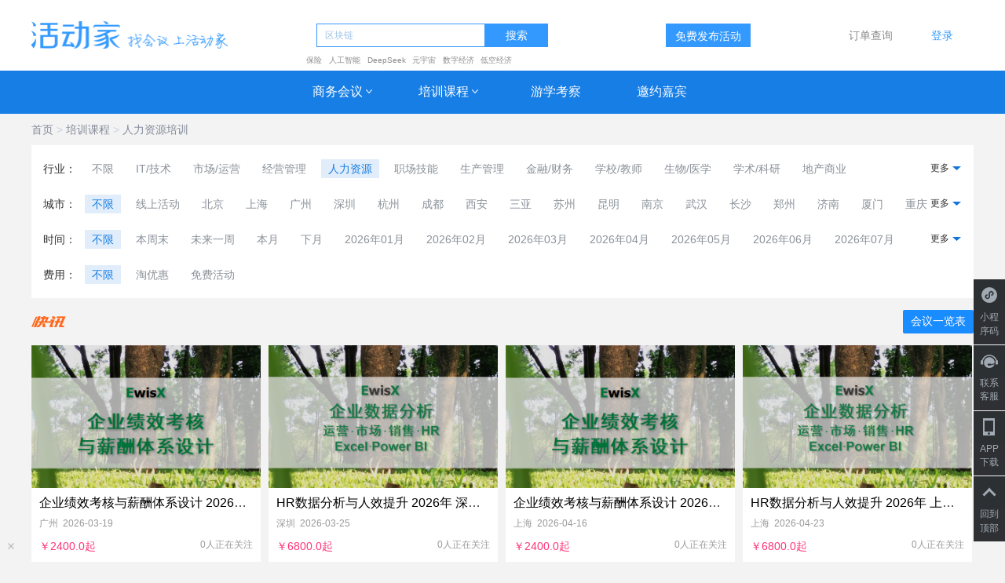

--- FILE ---
content_type: text/html; charset=utf-8
request_url: https://www.huodongjia.com/e_hr/
body_size: 18148
content:
<!DOCTYPE html>
<html>
<head>
    <meta charset="UTF-8">
    
    <title>人力资源近期排行榜_最近有什么人力资源培训课程_活动家</title>
    <meta name="keywords" content="近期人力资源培训,近期人力资源课程,近期人力资源教育,近期人力资源规划"/>
    <meta name="description"
          content="近期有什么人力资源培训课程？活动家介绍人力资源近期热门培训课程，包含最新人力资源相关行业课程、考试证书、职业教育课程、在线报名方式。要找近期优质人力资源培训课程，请到活动家！"/>
    
    <meta http-equiv="X-UA-Compatible" content="IE=edge,Chrome=1"/>
    <meta property="wb:webmaster" content="f8b759b681dff9f2"/>
    <meta name="msvalidate.01" content="53CCC647FAE063A9E8727E74CEA325CB"/>
    <meta name="google-site-verification" content="kMWxRBMMk5O18S397N1QFgF4WTS-xutUYIWKR0ZxWos"/>
    <meta name="baidu-site-verification" content="Vg8jQKGwMf"/>
    <base href="https://www.huodongjia.com/"/>
    <meta name="copyright" content="本页版权归活动家（huodongjia.com）所有。All Rights Reserved">
    <link rel="shortcut icon" type="image/x-icon" href="https://pic.huodongjia.com/static/images/favicon.ico"
          media="screen"/>
    <link class="css" rel="stylesheet" href="https://pic.huodongjia.com/static/css/hdj.min.css">
    <meta name="google-site-verification" content="E0J20fHvAmxRtg-ClXZ7Rlf40Mrrd8cwiv0NWzfoAZg"/>
    <link rel="canonical" href="https://www.huodongjia.com/e_hr/">
    
    <link rel="miphtml" href="https://mip.huodongjia.com/e_hr/"/>
    
    
    <link rel="alternate" media="only screen and(max-width: 640px)"
          href="https://m.huodongjia.com/e_hr/">
    
    

<link rel="stylesheet" href="https://pic.huodongjia.com/static/css/list_2017.css"/>
<meta name="mobile-agent" http-equiv="mobile-agent" content="format=html5;url=https://m.huodongjia.com/e_hr/" />
<style>
    .into{position: relative}
    .mb{
        position: absolute;
        width: 100%;
        height: 182px;
        background: rgba(0, 0, 0, 0.12);
        z-index:99;
    }
    .mb span{
        position: absolute;
        display: block;
        line-height: 20px;
        height: 20px;
        font-size: 10px;
        color: #fff;
        background: #FF302E;
        width: 65px;
        text-align: center;
        left:5px;
        border-radius: 10px;
        bottom:5px;
    }
     .mb img{
        position: absolute;
        right: 0;
        top: 0;
    }
    .vip_bg{
        display: block;
        width: 97px;
        height: 344px;
        background: url("https://pic.huodongjia.com/static/images/hdj_bg/vip_bg.png") no-repeat;
        background-size: 100% 100%;
        position: fixed;
        bottom: 30px;
        right: 0px;
        z-index:999;
    }
    .vip_box{
        width: 48px;
        margin: 0px auto;
        height: 200px;
        position: relative;
        overflow: hidden;
        top:90px;
    }
    .vip_review_box{
        width: 192px;
        position: relative;
        left: -48px;
        transition: all .5s ease-out;
    }
    .vip_review_box div{
        position: relative;
        float: left;
        width: 48px;
        text-align: center;
    }
    .email{
        cursor: pointer;
    }
    .bg{
        position: fixed;
        width: 100%;
        height: 100%;
        top: 0;
        left: 0;
        background: rgba(0, 0, 0, 0.5);
        z-index: 999;
        display: none;
    }
    .bg .email-div{
        width: 610px;
        margin:150px auto;
        position: relative;
        border-radius:5px;
        background: #ffffff;
        overflow: hidden;
    }
    .title-p{
        width: 100%;
        height: 60px;
        color: #ffffff;
        background: #242c33;
        text-align:center;
        line-height: 60px;
        font-size: 20px;
        margin: 0;
    }
    .title-p .back{
        float: left;
        margin-left: 20px;
        color: #A1A9B3;
        font-size: 12px;
        display: none;
        cursor: pointer;
    }
    .title-p img{
        position: relative;
        top: -1px;
    }
    .email-content{
        text-align: center;
        padding: 30px 10px;
        float: left;
        width: 610px;
    }
    .email-content p{
        color: #BF9673;
        font-size: 14px;
        margin: 0 0 30px;
    }
    .email-content  ul{
        padding: 0;
    }
    .email-content li{
        width:80px;
        height:32px;
        background:rgba(245,245,245,1);
        border-radius: 2px ;
        line-height: 32px;
        color: #666;
        font-size: 14px;
        text-align: center;
        margin:0 5px 10px;
        cursor: pointer;
        transition: all .2s linear;
        display: inline-block;
    }
    .email-content li.act{
        background: #242C33;
        color: #FFF;
    }
    .email-content button{
        width:120px;
        height:36px;
        background: -webkit-linear-gradient(bottom, #1274D9, #33A7FF);
        border-radius: 18px ;
        color: #fff;
        font-size: 14px;
        display: block;
        margin:28px auto 0;
        border: none;
        outline: none;
    }
    .email-content button:disabled{
        background:rgba(170,206,242,1);
    }
    .email-box{
        width: 2440px;
        position: relative;
        left: 0;
        transition: all .3s ease-out;
    }
    .step_2{
        height: 300px;
        overflow: hidden;
    }
    .act_step{
        height: auto;
    }
    #email{
        width:300px;
        height:36px;
        border: none;
        background: #F5F5F5;
        text-align: center;
        color: #333;
        font-size: 14px;
        display: block;
        margin: 30px auto;
        border-radius: 20px;
    }
    .step_3{
        padding-top: 60px;
    }
    .title-p .close{
        float: right;
        opacity: 1;
        top: 23px;
        opacity: .5;
    }
    .title-p .close:hover{
        opacity: 1;
    }
    .eventList{
        width: 292px;
        float: none;
        padding: 0 !important;
        margin-top: 15px;
        float: left;
        margin-right: 10px;
        position: relative;
        overflow: hidden;
    }
    .past{
        width: 100%;
    }
    .content_right{
        width: 100%;
    }
    .condition li a{
        margin-right: 8px;
    }
    .pagination{
        width: 100%;
    }
    .title_p{
        color: #333;
        font-size: 18px;
        margin: 0;
        border-left: 6px solid #1373DA;
        padding:0 10px;
        height: 20px;
    }
    .email_btn{
        margin: 0;
        text-align: right;
    }
    .email_btn button{
        background: #198CFF;
        color: #FFF;
        font-size: 14px;
        border: none;
        outline: none;
        height: 30px;
        padding: 0 10px;
        border-radius: 2px;
    }
     .new_buy{
        width: 80%;
        height: 30px;
        overflow: hidden;
        /* display: none; */
        position: absolute;
        left: 0;
        top: 0;
        font-size: 14px;
        color: #999999;
    }
    .new_buy img{
        position: absolute;
        left: 0;
        top: 8px;
    }
    .new_buy a{
         color: #5C7A99;
    }
    .new_buy ul{
        padding: 0;
        margin: 0;
        position: relative;
        top: 0;
        left: 50px;
        transition: all .3s linear;
    }
    .new_buy li{
        list-style: none;
        line-height: 30px;
    }
    .condition div{
        position: relative;
        padding-left: 50px;
        font-size: 14px;
        margin-bottom: 15px;
        height: 30px;
        overflow: hidden;
        padding-right: 30px;
        /* transition: all .2s linear; */
    }
    .condition span{
        position: absolute;
        left: 0;
        top: 5px;
        color: #333;
    }
    .condition a{
        display: inline-block;
        color: #8A9199;
        padding: 2px 9px;
        margin: 3px;
    }
    .condition a:hover{
        color: #177EE5;
    }
    .condition .select{
        background: #E1EDFA;
        color: #177EE5;
    }
    .condition .m_caret{
        left: auto;
        right: 0;
        top: 6px;
        cursor: pointer;
    }
    .pc{
        float: none;
        color: #FF3377;
    }
    .into h3{
        margin-bottom: 0;
    }
    .address a,.address{
        color: #999;
    }
    .meeting_tags {
        height: 40px;
        overflow: hidden;
        color: #999;
        position: absolute;
        background: #E6F0FA;
        width: 100%;
        z-index: 99999;
        left: 0;
        bottom: -40px;
        opacity: 0;
        transition: all .1s linear;
    }
    .meeting_tags>a{
        margin: 10px 0;
        background:rgba(140,160,181,1);
        border-radius:10px;
        color: #fff!important;
        margin-right: 5px;
        font-size: 12px;
        display: inline-block;
        padding: 0 8px;
        line-height: 20px;
    }
    .eventList:hover{
        z-index: 999;
        overflow: visible;
    }
    .eventList:hover .meeting_tags{
        opacity: 1;
    }

    .overview_btn{
        margin: 0;
        text-align: right;
    }
    .overview_btn button{
        background: #198CFF;
        color: #FFF;
        font-size: 14px;
        border: none;
        outline: none;
        height: 30px;
        padding: 0 10px;
        border-radius: 2px;
    }

</style>

</head>
<script>
    if (window.location.host != "www.huodongjia.com" && window.location.host != "login.huodongjia.com") {
        window.location.href = "https://www.huodongjia.com/"
    }
</script>
<style>
    body {
        font-family: "微软雅黑", "PingFang SC", "Helvetica Neue", "Hiragino Sans GB", "Microsoft YaHei", Helvetica, Arial, Verdana, sans-serif !important;
    }

    .login ol {
        width: 120px;
        left: -30px;
        border-radius: 4px;
    }

    .nav {
        /*    background: #177EE6;*/
        background: #fff;
        height: 90px;
    }

    .nav td:hover {
        color: #1262B3;
    }

    .nav td .business:hover a {
        position: static !important;
    }

    .business a::after {
        content: url(https://pic.huodongjia.com/static/images/s-arrow-bottom.png);
        position: relative;
        top: 2px;
    }

    .m-search {
        right: 15px;
        top: 7px;
        font-size: 0;
    }

    .footer {
        position: relative;
    }

    .f_bg {
        position: absolute;
        width: 100%;
        height: 100%;
        /* background: url("https://pic.huodongjia.com/static/images/hdj_bg/footer_img_bg.jpg") no-repeat; */
        background: #1b1f26;
        background-size: 100% 100%;
        z-index: 1;
    }

    .footer .container {
        background: no-repeat;
        position: relative;
        z-index: 99;
    }

    .vip_bg {
        bottom: 35px
    }

    .x_login, .ordersearch a {
        padding: 6px 14px;
        transition: all .3s linear;
    }

    .x_login:hover, .ordersearch a:hover {
        background: #E5F2FF;
        color: #2E3033 !important;
        border-radius: 3px;
    }

    .login ol {
        top: 60px;
        overflow: inherit !important;
    }

    .login ol::before {
        content: '';
        position: absolute;
        width: 0;
        height: 0;
        border-left: 7px solid transparent;
        border-bottom: 7px solid #fff;
        display: inline-block;
        border-right: 7px solid transparent;
        top: -5px;
        left: 44%;
    }

    .m-search:before {
        content: url('https://pic.huodongjia.com/static/images/hdj_bg/icon_search_normal.png');

    }

    .focus::before {
        content: url('https://pic.huodongjia.com/static/images/hdj_bg/icon_search_hover.png');
    }

    #nav_search::-webkit-input-placeholder { /* WebKit browsers */
        color: #A1C3E6;
    }

    #nav_search:-moz-placeholder { /* Mozilla Firefox 4 to 18 */
        color: #A1C3E6;
    }

    #nav_search::-moz-placeholder { /* Mozilla Firefox 19+ */
        color: #A1C3E6;
    }

    #nav_search:-ms-input-placeholder { /* Internet Explorer 10+ */
        color: #A1C3E6;
    }

    .nav form {
        margin: 0;
        position: relative;
    }

    .nav form input {
        color: #3D5066;
        transition: all .3s linear;
        width: 200px;
    }

    .nav form input:focus {
        background: #E5F2FF;
    }

    .nav table {
        width: 1200px;
        margin: auto;

    }

    .nav td {
        text-align: center;
        height: 55px;
        width: 120px;
    }

    .nav .login {
        width: 60px;
    }

    .nav td a {
        color: #fff;
        font-size: 16px;
        position: relative;
        top: 0;
        transition: all .2s linear;
    }

    .nav .search {
        width: 295px;
        text-align: right;
    }

    .nav .trans:hover {
        /* top: -5px; */
        background: #1262B3;
    }

    .vip_adv {
        display: none;
        position: fixed;
        /* width: 100%; */
        /* width: 1250px; */
        left: 5px;
        /* right: 0; */
        bottom: 5px;
        /* margin: auto; */
        z-index: 9999;
        /* display: none; */
        /* background: url(https://pic.huodongjia.com/static/images/adv_bg.png) no-repeat; */
        /* height: 80px; */
        /* background-size:auto 100%; */
        /* background-position: center; */
        /* display: none; */
        /* box-shadow: 0 0 10px 1px rgba(0, 0, 0, 0.226); */
    }

    .close_adv {
        position: absolute;
        width: 10px;
        /* height: 50px; */
        /* margin: auto; */
        /* text-align: right; */
        top: -9px;
        right: -9px;
        cursor: pointer;
    }

    .guajian {
        position: fixed;
        bottom: 10px;
        right: 10px;
        z-index: 999;
    }

    .right_bar {
        position: fixed;
        right: 0;
        bottom: 20px;
        z-index: 999;
    }

    .right_bar li {
        list-style: none;
        background: #2E3033;
        width: 40px;
        text-align: center;
        color: #A1AAB3;
        font-size: 12px;
        padding-bottom: 8px;
        margin-bottom: 1px;
        transition: all .2s linear;
        cursor: pointer;
        position: relative;
    }

    .right_bar li a {
        color: #A1AAB3;
    }

    .right_bar .hover {
        display: none;
    }

    .right_bar li:hover {
        background: #177EE5;
        color: #fff;
    }

    .right_bar li:hover a {
        color: #fff;
    }

    .right_bar li:hover .hover {
        display: inline;
    }

    .right_bar li:hover .normal {
        display: none;
    }

    .inner {
        width: 204px;
        height: 200px;
        position: absolute;
        background: url(https://pic.huodongjia.com/static/images/bar/bg.png);
        right: 100%;
        top: -60px;
        padding: 30px;
        text-align: center;
        display: none;
    }

    .inner_0 {
        display: block;
    }

    .right_bar li:hover .inner {
        display: block;
    }

    .inner p {
        color: #333;
        font-size: 14px;
        margin-top: 5px;
    }

    .btn_close {
        position: absolute;
        right: 0;
        top: 0;
    }

    .qrcode {
        width: 100px;
        height: 100px;
        margin: auto;
        position: relative;
    }

    .qrcode::before {
        content: url(https://pic.huodongjia.com/static/images/bar/ewm_icon_wechat.png);
        position: absolute;
        top: 0;
        bottom: 0;
        right: 0;
        left: 0;
        margin: auto;
        width: 22px;
        height: 22px;
    }

    .time {
        height: auto !important;
    }

    #about-us {
        width: 160px;
    }

    #more-service {
        width: 300px;
        margin: 0 25px 0 5px;
    }

    #contact-us {
        width: 300px;
    }

    #more-left {
        float: left;
    }

    #more-right {
        float: right;
        padding-right: 27%;
    }

    td form input, button, span {
        vertical-align: middle
    }

    .nav p a:hover {
        color: #3399fe !important;
    }

    .nav .login a:hover {
        color: #3399fe !important;
    }

    .search_order a:hover {
        color: #3399fe !important;
    }

    .nav .trans a:hover {
        text-decoration: none;
        color: #fff !important;
    }

    .nav .trans .business_menue a:hover {
        text-decoration: none;
        color: #3399fe !important;
    }

    #sr_keywords a {
        font-size: 10px;
        color: #898a8a;
        padding-right: 3%;
        top: 5px;
    }

</style>
<body>


<div class="vip_adv" style="position: fixed;z-index: 999;bottom: 20px;display: none;
             left: 10px;">
    <a style="display:none" class="discount-coupon-entry" href="javascript:;">
        <img width="170" width="100%"
             src="http://pic.huodongjia.com/hdj_2019/static/images/2020discount/coupon.png" alt="">
    </a>
    <img class="close_adv" src="https://pic.huodongjia.com/static/images/caigou/icon_close.png" alt="">
</div>
<div id="random-coupon" style="
    display: none;
    position: fixed;
    z-index: 999;
    width: 500px;
    height: 447px;
    background: url(https://pic.huodongjia.com/hdj_2019/static/images/2020discount/qaingdaole.png);
    top: 10%;
    left: 0;
    right: 0;
    margin: 0 auto;
    background-repeat: no-repeat;
    background-size: contain;
 ">
    <img class="coupon-close" style="width: 21px;position: absolute;right: 33px;top: -10px;"
         src="https://pic.huodongjia.com/hdj_2019/static/images/2020discount/close.png" alt="">
    <div style="
        font-size: 27px;
        font-weight: bold;
        color: #bf2e25;
        position: absolute;
        width: 100%;
        top: 210px;
        text-align: center;
    ">
        <span id="maximum_discounts" style="
            font-size:40px;
            vertical-align: baseline;
            ">88</span> 优惠券
    </div>
    <div style="
        position: absolute;
        color: #fff;
        top: 316px;
        width: 100%;
        text-align: center;
    ">
        2020年3月1日到期。满
        <span id="minimum_limit" style="
            vertical-align: baseline;
        ">200</span>
        元可用
    </div>
    <a style="display: block;width: 100%;text-align: center;font-size: 20px;position: absolute;bottom: 26px;color: #fff;"
       href="https://www.huodongjia.com/usercenter/index/?ind=my_discount_coupon_page">立即使用</a>
</div>
<div id="failed-random-coupon" style="
    display: none;
    position: fixed;
    z-index: 999;
    width: 500px;
    height: 305px;
    background: url(http://pic.huodongjia.com/hdj_2019/static/images/2020discount/failed-get-coupon.png);
    top: 30%;
    left: 0;
    right: 0;
    margin: 0 auto;
    background-repeat: no-repeat;
    background-size: contain;
 ">
    <a style="display: block;width: 100%;text-align: center;font-size: 20px;position: absolute;bottom: 38px;color: #fff;"
       href="https://www.huodongjia.com/usercenter/index/?ind=my_discount_coupon_page">立即使用</a>
    <img class="coupon-close" style="z-index:9999;width: 21px;position: absolute;right: 33px;top: 15px;"
         src="https://pic.huodongjia.com/hdj_2019/static/images/2020discount/close.png" alt="">
</div>
<script>
    window.onload = function () {
        $.get("https://www.huodongjia.com/checkout_random_discount/", {}, function (data) {
            console.log(data);
            $(".vip_adv").show();
        })
        $(".coupon-close").click(function () {
            console.log(111111)
            $("#failed-random-coupon").hide();
            $("#random-coupon").hide();
        })
        $(".discount-coupon-entry").click(function () {

            if ("") {
                $(".vip_adv").hide();
                $.ajax({
                    url: "https://www.huodongjia.com/get_random_discount/",
                    success: function (ret) {
                        console.log(ret);
                        $("#minimum_limit").html(ret.data.minimum_limit)
                        $("#maximum_discounts").html(ret.data.maximum_discounts)
                        if (ret.errno == 0) {
                            $("#random-coupon").show();
                        } else {
                            $("#failed-random-coupon").show();
                        }
                    }
                });
            } else {
                window.location.href = '/usercenter/login/';
            }
        })
    }
</script>


<div class="nav" style="z-index:500">
    <table>
        <tr>

            <td style="text-align:left;width:250px;">
                
                <span><a href="/"><img width="250"
                                       src="https://pic.huodongjia.com/static/images/newhdj_logo_v2.png"
                                       alt="找会议，上活动家"/></a></span>
            </td>
            <td class="search" style="width:150px; padding-top:30px">
                <form style="margin-right:15%" action="https://www.huodongjia.com/search/">
                    <input id='nav_search'
                           style="position:relative;width:215px;background: #fff;-webkit-border-radius:0;-moz-border-radius:0; border-radius:0; border:solid 1px #3399fe"
                           name="keyword" type="text" placeholder=""/>
                    <button type="submit" class="btn btn-primary"
                            style="height:30px;position:absolute;width:80px;background-color: #3399fe;border:none;-webkit-border-radius:0;-moz-border-radius:0; border-radius:0;">
                        搜索
                    </button>
                </form>
                <p id="sr_keywords">
                </p>
            </td>
            <td style="width:120px;padding-left:12%;">
                <span style="font-color:#fff;height:30px;background-color: #3399fe; border:none;-webkit-border-radius:0;-moz-border-radius:0; border-radius:0;"
                      class="btn btn-primary"><a style="font-size:14px;"
                                                 href="https://www.huodongjia.com/postevent/" target="_blank">免费发布活动</a></span>
            </td>
            <td class="search_order" style="padding-left:5%;">
                <a href="https://www.huodongjia.com/searchorder/" rel="nofollow" target="_blank"
                   style="font-size: 14px;color:#898a8a">订单查询</a>
            </td>

            <td class="login">
                
                <!--<a href="https://www.huodongjia.com/usercenter/login/" rel="nofollow"><span class="x_login" style="font-size: 14px">登录</span></a>-->
                <a href="https://www.huodongjia.com/usercenter/login/" rel="nofollow"
                   style="font-size: 14px; color:#3399fe">登录</a>
                
            </td>


        </tr>
    </table>
</div>
<div class="nav" style="background:#177EE6;height:55px;z-index:300;">
    <table style="width:540px">
        <tr>
            <td class="business trans" cat_ename="business">
                <a target="_blank" href="/business/">商务会议</a>
                <div class="business_menue"></div>
            </td>
            <!--<td class="trans"><a href="https://doc.huodongjia.com/" target="_blank">会议PPT</a></td> -->
            <td class="trans business" cat_ename="train">
                <a href="/train/" target="_blank">培训课程</a>
                <div class="business_menue"></div>
            </td>
            <td class="trans"><a href="/studytour/" target="_blank">游学考察</a></td>
            <td class="trans"><a href="/guest/"  target="_blank">邀约嘉宾</a></td>
            <!-- <td class="trans"><a href="/forcompany.html" target="_blank" ><img src="https://pic.huodongjia.com/static/images/plus_1.png" alt=""></a> -->
            </td>
        </tr>
    </table>
</div>




<div class="content">
    <div class="container">



        <div class="bread_nav">
            
                
                    <a href="/"  style="color: #858B9A">首页</a> >
                
            
                
                    <a href="/train"  style="color: #858B9A">培训课程</a> >
                
            
                
                    <h1><a href="/e_hr/"  style="color: #858B9A">
                        
                              
                        人力资源培训</a></h1>
                
            
        </div>
        <div class=" content_right">
            <!--筛选条件-->
            <input type="hidden" id="industry" value="e_hr">
            <input type="hidden" id="city" value="">
            <input type="hidden" id="e_time" value="">
            <!--筛选条件-->

            <div class="all_events" style="float: left;margin-top: 210px;position:relative;">

                <!--<p class="email_btn"><button>免费订阅，即时获取最新会议讯息</button></p>-->
                <p class="overview_btn"><button>会议一览表</button></p>
                
                
                
                <div class="eventList" data-href="/event-625321855.html">
                    <div class="into">
                        <a href='/event-625321855.html' target="_blank" >
                            <div class="mb">
                                
                                    
                                
                            </div>
                            <img width='292' height="182" src='https://pic.huodongjia.com/postevent/2026-01-20/1768906290.79.png!hdj123' alt='企业绩效考核与薪酬体系设计 2026年 广州3月19-21日'/>
                            
                        </a>
                        <h3><a href="/event-625321855.html" target="_blank">企业绩效考核与薪酬体系设计 2026年 广州3月19-21日</a></h3>
                        <p class='address'><a href='/guangzhou/' target="_blank">广州</a>&nbsp;&nbsp;2026-03-19</p>
                        <p class='address'>
                            <span style="float: right">0人正在关注</span>
                            
                              <!--标准-->
                            
                            <span class="pc">￥2400.0起</span>
                            
                            

                            
                            
                            
                            
                            
                        </p>
                        <p class='meeting_tags'><a target="_blank" href='/tag/24720/'>绩效考核</a></p>
                    </div>
                </div>

                
                
                
                <div class="eventList" data-href="/event-225161794.html">
                    <div class="into">
                        <a href='/event-225161794.html' target="_blank" >
                            <div class="mb">
                                
                                    
                                
                            </div>
                            <img width='292' height="182" src='https://pic.huodongjia.com/postevent/2026-01-18/1768744019.92.png!hdj123' alt='HR数据分析与人效提升 2026年 深圳3月25-26日'/>
                            
                        </a>
                        <h3><a href="/event-225161794.html" target="_blank">HR数据分析与人效提升 2026年 深圳3月25-26日</a></h3>
                        <p class='address'><a href='/shenzhen/' target="_blank">深圳</a>&nbsp;&nbsp;2026-03-25</p>
                        <p class='address'>
                            <span style="float: right">0人正在关注</span>
                            
                              <!--标准-->
                            
                            <span class="pc">￥6800.0起</span>
                            
                            

                            
                            
                            
                            
                            
                        </p>
                        <p class='meeting_tags'><a target="_blank" href='/tag/911/'>人力资源</a></p>
                    </div>
                </div>

                
                
                
                <div class="eventList" data-href="/event-1819434129.html">
                    <div class="into">
                        <a href='/event-1819434129.html' target="_blank" >
                            <div class="mb">
                                
                                    
                                
                            </div>
                            <img width='292' height="182" src='https://pic.huodongjia.com/postevent/2026-01-20/1768906290.79.png!hdj123' alt='企业绩效考核与薪酬体系设计 2026年 上海4月16-18日'/>
                            
                        </a>
                        <h3><a href="/event-1819434129.html" target="_blank">企业绩效考核与薪酬体系设计 2026年 上海4月16-18日</a></h3>
                        <p class='address'><a href='/shanghai/' target="_blank">上海</a>&nbsp;&nbsp;2026-04-16</p>
                        <p class='address'>
                            <span style="float: right">0人正在关注</span>
                            
                              <!--标准-->
                            
                            <span class="pc">￥2400.0起</span>
                            
                            

                            
                            
                            
                            
                            
                        </p>
                        <p class='meeting_tags'><a target="_blank" href='/tag/24720/'>绩效考核</a></p>
                    </div>
                </div>

                
                
                
                <div class="eventList" data-href="/event-382205547.html">
                    <div class="into">
                        <a href='/event-382205547.html' target="_blank" >
                            <div class="mb">
                                
                                    
                                
                            </div>
                            <img width='292' height="182" src='https://pic.huodongjia.com/postevent/2026-01-18/1768744019.92.png!hdj123' alt='HR数据分析与人效提升 2026年 上海4月23-24日'/>
                            
                        </a>
                        <h3><a href="/event-382205547.html" target="_blank">HR数据分析与人效提升 2026年 上海4月23-24日</a></h3>
                        <p class='address'><a href='/shanghai/' target="_blank">上海</a>&nbsp;&nbsp;2026-04-23</p>
                        <p class='address'>
                            <span style="float: right">0人正在关注</span>
                            
                              <!--标准-->
                            
                            <span class="pc">￥6800.0起</span>
                            
                            

                            
                            
                            
                            
                            
                        </p>
                        <p class='meeting_tags'><a target="_blank" href='/tag/911/'>人力资源</a></p>
                    </div>
                </div>

                
                
                
                <div class="eventList" data-href="/event-1452126231.html">
                    <div class="into">
                        <a href='/event-1452126231.html' target="_blank" >
                            <div class="mb">
                                
                                    
                                
                            </div>
                            <img width='292' height="182" src='https://pic.huodongjia.com/postevent/2026-01-18/1768744019.92.png!hdj123' alt='HR数据分析与人效提升 2026年 北京5月14-15日'/>
                            
                        </a>
                        <h3><a href="/event-1452126231.html" target="_blank">HR数据分析与人效提升 2026年 北京5月14-15日</a></h3>
                        <p class='address'><a href='/beijing/' target="_blank">北京</a>&nbsp;&nbsp;2026-05-14</p>
                        <p class='address'>
                            <span style="float: right">0人正在关注</span>
                            
                              <!--标准-->
                            
                            <span class="pc">￥6800.0起</span>
                            
                            

                            
                            
                            
                            
                            
                        </p>
                        <p class='meeting_tags'><a target="_blank" href='/tag/911/'>人力资源</a></p>
                    </div>
                </div>

                
                
                
                <div class="eventList" data-href="/event-1220511551.html">
                    <div class="into">
                        <a href='/event-1220511551.html' target="_blank" >
                            <div class="mb">
                                
                                    
                                
                            </div>
                            <img width='292' height="182" src='https://pic.huodongjia.com/postevent/2026-01-20/1768906290.79.png!hdj123' alt='企业绩效考核与薪酬体系设计 2026年 北京5月21-23日'/>
                            
                        </a>
                        <h3><a href="/event-1220511551.html" target="_blank">企业绩效考核与薪酬体系设计 2026年 北京5月21-23日</a></h3>
                        <p class='address'><a href='/shanghai/' target="_blank">上海</a>&nbsp;&nbsp;2026-05-21</p>
                        <p class='address'>
                            <span style="float: right">0人正在关注</span>
                            
                              <!--标准-->
                            
                            <span class="pc">￥2400.0起</span>
                            
                            

                            
                            
                            
                            
                            
                        </p>
                        <p class='meeting_tags'><a target="_blank" href='/tag/24720/'>绩效考核</a></p>
                    </div>
                </div>

                
                
                
                <div class="eventList" data-href="/event-334577603.html">
                    <div class="into">
                        <a href='/event-334577603.html' target="_blank" >
                            <div class="mb">
                                
                                    
                                
                            </div>
                            <img width='292' height="182" src='https://pic.huodongjia.com/postevent/2026-01-20/1768906290.79.png!hdj123' alt='企业绩效考核与薪酬体系设计 2026年 深圳6月12-14日'/>
                            
                        </a>
                        <h3><a href="/event-334577603.html" target="_blank">企业绩效考核与薪酬体系设计 2026年 深圳6月12-14日</a></h3>
                        <p class='address'><a href='/shenzhen/' target="_blank">深圳</a>&nbsp;&nbsp;2026-06-12</p>
                        <p class='address'>
                            <span style="float: right">0人正在关注</span>
                            
                              <!--标准-->
                            
                            <span class="pc">￥2400.0起</span>
                            
                            

                            
                            
                            
                            
                            
                        </p>
                        <p class='meeting_tags'><a target="_blank" href='/tag/24720/'>绩效考核</a></p>
                    </div>
                </div>

                
                
                
                <div class="eventList" data-href="/event-755864380.html">
                    <div class="into">
                        <a href='/event-755864380.html' target="_blank" >
                            <div class="mb">
                                
                                    
                                
                            </div>
                            <img width='292' height="182" src='https://pic.huodongjia.com/postevent/2026-01-18/1768744019.92.png!hdj123' alt='HR数据分析与人效提升 2026年 广州7月16-17日'/>
                            
                        </a>
                        <h3><a href="/event-755864380.html" target="_blank">HR数据分析与人效提升 2026年 广州7月16-17日</a></h3>
                        <p class='address'><a href='/guangzhou/' target="_blank">广州</a>&nbsp;&nbsp;2026-07-16</p>
                        <p class='address'>
                            <span style="float: right">0人正在关注</span>
                            
                              <!--标准-->
                            
                            <span class="pc">￥6800.0起</span>
                            
                            

                            
                            
                            
                            
                            
                        </p>
                        <p class='meeting_tags'><a target="_blank" href='/tag/911/'>人力资源</a></p>
                    </div>
                </div>

                
                
                
                <div class="eventList" data-href="/event-727148518.html">
                    <div class="into">
                        <a href='/event-727148518.html' target="_blank" >
                            <div class="mb">
                                
                                    
                                
                            </div>
                            <img width='292' height="182" src='https://pic.huodongjia.com/postevent/2025-06-11/1749634506.15.png!hdj123' alt='研发人员的考核与激励 2025年 上海12月25-26日'/>
                            
                        </a>
                        <h3><a href="/event-727148518.html" target="_blank">研发人员的考核与激励 2025年 上海12月25-26日</a></h3>
                        <p class='address'><a href='/shanghai/' target="_blank">上海</a>&nbsp;&nbsp;2025-12-25</p>
                        <p class='address'>
                            <span style="float: right">0人正在关注</span>
                            
                            <span class="pc" style="color: #a3a3a3;">已结束</span>
                            
                        </p>
                        <p class='meeting_tags'><a target="_blank" href='/tag/11897/'>薪酬</a><a target="_blank" href='/tag/3208/'>HR</a></p>
                    </div>
                </div>

                
                
                
                <div class="eventList" data-href="/event-1966699306.html">
                    <div class="into">
                        <a href='/event-1966699306.html' target="_blank" >
                            <div class="mb">
                                
                                    
                                
                            </div>
                            <img width='292' height="182" src='https://pic.huodongjia.com/postevent/2025-06-11/1749634506.15.png!hdj123' alt='研发人员的考核与激励 2025年 深圳12月22-23日'/>
                            
                        </a>
                        <h3><a href="/event-1966699306.html" target="_blank">研发人员的考核与激励 2025年 深圳12月22-23日</a></h3>
                        <p class='address'><a href='/shenzhen/' target="_blank">深圳</a>&nbsp;&nbsp;2025-12-22</p>
                        <p class='address'>
                            <span style="float: right">0人正在关注</span>
                            
                            <span class="pc" style="color: #a3a3a3;">已结束</span>
                            
                        </p>
                        <p class='meeting_tags'><a target="_blank" href='/tag/3208/'>HR</a><a target="_blank" href='/tag/11897/'>薪酬</a></p>
                    </div>
                </div>

                
                
                
                <div class="eventList" data-href="/event-585259366.html">
                    <div class="into">
                        <a href='/event-585259366.html' target="_blank" >
                            <div class="mb">
                                
                                    
                                
                            </div>
                            <img width='292' height="182" src='https://pic.huodongjia.com/postevent/2025-12-01/1764571429.28.png!hdj123' alt='成年人情绪的出口：AI陪伴与疗愈的未来'/>
                            
                        </a>
                        <h3><a href="/event-585259366.html" target="_blank">成年人情绪的出口：AI陪伴与疗愈的未来</a></h3>
                        <p class='address'><a href='/shenzhen/' target="_blank">深圳</a>&nbsp;&nbsp;2025-12-13</p>
                        <p class='address'>
                            <span style="float: right">0人正在关注</span>
                            
                            <span class="pc" style="color: #a3a3a3;">已结束</span>
                            
                        </p>
                        <p class='meeting_tags'></p>
                    </div>
                </div>

                
                
                
                <div class="eventList" data-href="/event-909031893.html">
                    <div class="into">
                        <a href='/event-909031893.html' target="_blank" >
                            <div class="mb">
                                
                                    
                                
                            </div>
                            <img width='292' height="182" src='https://pic.huodongjia.com/postevent/2025-07-16/1752659588.4.png!hdj123' alt='企业绩效考核与薪酬体系设计 2025年 上海12月11-13日'/>
                            
                        </a>
                        <h3><a href="/event-909031893.html" target="_blank">企业绩效考核与薪酬体系设计 2025年 上海12月11-13日</a></h3>
                        <p class='address'><a href='/shanghai/' target="_blank">上海</a>&nbsp;&nbsp;2025-12-11</p>
                        <p class='address'>
                            <span style="float: right">0人正在关注</span>
                            
                            <span class="pc" style="color: #a3a3a3;">已结束</span>
                            
                        </p>
                        <p class='meeting_tags'><a target="_blank" href='/tag/11897/'>薪酬</a><a target="_blank" href='/tag/24720/'>绩效考核</a><a target="_blank" href='/tag/37175/'>薪酬体系设计</a></p>
                    </div>
                </div>

                
                
                
                <div style="width:300px;"></div>
                <div class="new_buy">
                    <img src="https://pic.huodongjia.com/static/images/icon_kuaixun.png" alt="">
                    <ul >
                    </ul>
                </div>
            </div>
            <div class="pagination">
                <ul>
                    
                    
                    <li class="page_active"><a href="/e_hr/">1</a></li>
                    
                    
                    <li><a href="/e_hr/page-2/" >2</a></li>
                    
                    <li><a href="/e_hr/page-3/" >3</a></li>
                    
                    
                    <li><a href="/e_hr/page-2/">下一页</a></li>
                    
                </ul>
            </div>
            <div class="all_events" style="margin-bottom:30px;height:350px">
                <p class="title_p">最新会议</p>
                
                <div class="eventList" data-href="/event-755864380.html">
                    <div class="into">
                        <a href='/event-755864380.html' target="_blank" >
                            <div class="mb">
                                
                                
                                
                            </div>
                            <img width='292' height="182" src='https://pic.huodongjia.com/postevent/2026-01-18/1768744019.92.png!hdj123' alt='HR数据分析与人效提升 2026年 广州7月16-17日'/>
                            
                        </a>
                        <h3><a href="/event-755864380.html" target="_blank">HR数据分析与人效提升 2026年 广州7月16-17日</a></h3>
                        <p class='address'><a href='/guangzhou/' target="_blank">广州</a>&nbsp;&nbsp;2026-07-16</p>
                        <p class='address'>
                            <span style="float: right">0人正在关注</span>
                            
                              <!--标准-->
                            
                            <span class="pc">￥6800.0起</span>
                            
                            

                            
                            
                            
                            
                            
                        </p>
                        <p class='meeting_tags'><a target="_blank" href='/tag/911/'>人力资源</a></p>
                    </div>
                </div>
                
                <div class="eventList" data-href="/event-225161794.html">
                    <div class="into">
                        <a href='/event-225161794.html' target="_blank" >
                            <div class="mb">
                                
                                
                                
                            </div>
                            <img width='292' height="182" src='https://pic.huodongjia.com/postevent/2026-01-18/1768744019.92.png!hdj123' alt='HR数据分析与人效提升 2026年 深圳3月25-26日'/>
                            
                        </a>
                        <h3><a href="/event-225161794.html" target="_blank">HR数据分析与人效提升 2026年 深圳3月25-26日</a></h3>
                        <p class='address'><a href='/shenzhen/' target="_blank">深圳</a>&nbsp;&nbsp;2026-03-25</p>
                        <p class='address'>
                            <span style="float: right">0人正在关注</span>
                            
                              <!--标准-->
                            
                            <span class="pc">￥6800.0起</span>
                            
                            

                            
                            
                            
                            
                            
                        </p>
                        <p class='meeting_tags'><a target="_blank" href='/tag/911/'>人力资源</a></p>
                    </div>
                </div>
                
                <div class="eventList" data-href="/event-1452126231.html">
                    <div class="into">
                        <a href='/event-1452126231.html' target="_blank" >
                            <div class="mb">
                                
                                
                                
                            </div>
                            <img width='292' height="182" src='https://pic.huodongjia.com/postevent/2026-01-18/1768744019.92.png!hdj123' alt='HR数据分析与人效提升 2026年 北京5月14-15日'/>
                            
                        </a>
                        <h3><a href="/event-1452126231.html" target="_blank">HR数据分析与人效提升 2026年 北京5月14-15日</a></h3>
                        <p class='address'><a href='/beijing/' target="_blank">北京</a>&nbsp;&nbsp;2026-05-14</p>
                        <p class='address'>
                            <span style="float: right">0人正在关注</span>
                            
                              <!--标准-->
                            
                            <span class="pc">￥6800.0起</span>
                            
                            

                            
                            
                            
                            
                            
                        </p>
                        <p class='meeting_tags'><a target="_blank" href='/tag/911/'>人力资源</a></p>
                    </div>
                </div>
                
                <div class="eventList" data-href="/event-382205547.html">
                    <div class="into">
                        <a href='/event-382205547.html' target="_blank" >
                            <div class="mb">
                                
                                
                                
                            </div>
                            <img width='292' height="182" src='https://pic.huodongjia.com/postevent/2026-01-18/1768744019.92.png!hdj123' alt='HR数据分析与人效提升 2026年 上海4月23-24日'/>
                            
                        </a>
                        <h3><a href="/event-382205547.html" target="_blank">HR数据分析与人效提升 2026年 上海4月23-24日</a></h3>
                        <p class='address'><a href='/shanghai/' target="_blank">上海</a>&nbsp;&nbsp;2026-04-23</p>
                        <p class='address'>
                            <span style="float: right">0人正在关注</span>
                            
                              <!--标准-->
                            
                            <span class="pc">￥6800.0起</span>
                            
                            

                            
                            
                            
                            
                            
                        </p>
                        <p class='meeting_tags'><a target="_blank" href='/tag/911/'>人力资源</a></p>
                    </div>
                </div>
                
            </div>
            <div class="condition">
                <div class="cat-filter">
                    <span>行业：</span>
                    <span class="m_caret"><font>更多</font> <img src="https://pic.huodongjia.com/static/images/caret_down.png" alt=""></span>
                    <input value="" type="hidden" id="cat">
                    
                        <a href="https://www.41huiyi.com/train/" class="">不限</a>
                    
                        <a href="https://www.41huiyi.com/e_it/" class="">IT/技术</a>
                    
                        <a href="https://www.41huiyi.com/e_market/" class="">市场/运营</a>
                    
                        <a href="https://www.41huiyi.com/e_manage/" class="">经营管理</a>
                    
                        <a href="https://www.41huiyi.com/e_hr/" class="select">人力资源</a>
                    
                        <a href="https://www.41huiyi.com/e_skill/" class="">职场技能</a>
                    
                        <a href="https://www.41huiyi.com/e_prod/" class="">生产管理</a>
                    
                        <a href="https://www.41huiyi.com/e_finance/" class="">金融/财务</a>
                    
                        <a href="https://www.41huiyi.com/e_teacher/" class="">学校/教师</a>
                    
                        <a href="https://www.41huiyi.com/e_biology/" class="">生物/医学</a>
                    
                        <a href="https://www.41huiyi.com/e_academic/" class="">学术/科研</a>
                    
                        <a href="https://www.41huiyi.com/e_estate/" class="">地产商业</a>
                    
                </div>
                <div class="city-filter">
                    <span>城市：</span>
                    <span class="m_caret"><font>更多</font> <img src="https://pic.huodongjia.com/static/images/caret_down.png" alt=""></span>
                    
                        <a href="https://www.41huiyi.com/e_hr/" class="select">不限</a>
                    
                        <a href="https://www.41huiyi.com/Online/e_hr/" class="">线上活动</a>
                    
                        <a href="https://www.41huiyi.com/beijing/e_hr/" class="">北京</a>
                    
                        <a href="https://www.41huiyi.com/shanghai/e_hr/" class="">上海</a>
                    
                        <a href="https://www.41huiyi.com/guangzhou/e_hr/" class="">广州</a>
                    
                        <a href="https://www.41huiyi.com/shenzhen/e_hr/" class="">深圳</a>
                    
                        <a href="https://www.41huiyi.com/hangzhou/e_hr/" class="">杭州</a>
                    
                        <a href="https://www.41huiyi.com/chengdu/e_hr/" class="">成都</a>
                    
                        <a href="https://www.41huiyi.com/xian/e_hr/" class="">西安</a>
                    
                        <a href="https://www.41huiyi.com/sanya/e_hr/" class="">三亚</a>
                    
                        <a href="https://www.41huiyi.com/suzhou/e_hr/" class="">苏州</a>
                    
                        <a href="https://www.41huiyi.com/kunming/e_hr/" class="">昆明</a>
                    
                        <a href="https://www.41huiyi.com/nanjing/e_hr/" class="">南京</a>
                    
                        <a href="https://www.41huiyi.com/wuhan/e_hr/" class="">武汉</a>
                    
                        <a href="https://www.41huiyi.com/changsha/e_hr/" class="">长沙</a>
                    
                        <a href="https://www.41huiyi.com/zhengzhou/e_hr/" class="">郑州</a>
                    
                        <a href="https://www.41huiyi.com/jinan/e_hr/" class="">济南</a>
                    
                        <a href="https://www.41huiyi.com/xiamen/e_hr/" class="">厦门</a>
                    
                        <a href="https://www.41huiyi.com/chongqing/e_hr/" class="">重庆</a>
                    
                        <a href="https://www.41huiyi.com/tianjin/e_hr/" class="">天津</a>
                    
                        <a href="https://www.41huiyi.com/hefei/e_hr/" class="">合肥</a>
                    
                        <a href="https://www.41huiyi.com/dalian/e_hr/" class="">大连</a>
                    
                        <a href="https://www.41huiyi.com/ningbo/e_hr/" class="">宁波</a>
                    
                        <a href="https://www.41huiyi.com/fuzhou/e_hr/" class="">福州</a>
                    
                        <a href="https://www.41huiyi.com/wuxi/e_hr/" class="">无锡</a>
                    
                        <a href="https://www.41huiyi.com/nanning/e_hr/" class="">南宁</a>
                    
                        <a href="https://www.41huiyi.com/haikou/e_hr/" class="">海口</a>
                    
                        <a href="https://www.41huiyi.com/haerbin/e_hr/" class="">哈尔滨</a>
                    
                        <a href="https://www.41huiyi.com/shijiazhuang/e_hr/" class="">石家庄</a>
                    
                        <a href="https://www.41huiyi.com/zhuhai/e_hr/" class="">珠海</a>
                    
                        <a href="https://www.41huiyi.com/qingdao/e_hr/" class="">青岛</a>
                    
                        <a href="https://www.41huiyi.com/guilin/e_hr/" class="">桂林</a>
                    
                </div>
                <div class="time-filter">
                    <span>时间：</span>
                    <span class="m_caret"><font>更多</font> <img src="https://pic.huodongjia.com/static/images/caret_down.png" alt=""></span>
                    
                        <a href="https://www.41huiyi.com/e_hr/" class="select">不限</a>
                    
                        <a href="https://www.41huiyi.com/e_hr/16/" class="">本周末</a>
                    
                        <a href="https://www.41huiyi.com/e_hr/17/" class="">未来一周</a>
                    
                        <a href="https://www.41huiyi.com/e_hr/18/" class="">本月</a>
                    
                        <a href="https://www.41huiyi.com/e_hr/19/" class="">下月</a>
                    
                        <a href="https://www.41huiyi.com/e_hr/01/" class="">2026年01月</a>
                    
                        <a href="https://www.41huiyi.com/e_hr/02/" class="">2026年02月</a>
                    
                        <a href="https://www.41huiyi.com/e_hr/03/" class="">2026年03月</a>
                    
                        <a href="https://www.41huiyi.com/e_hr/04/" class="">2026年04月</a>
                    
                        <a href="https://www.41huiyi.com/e_hr/05/" class="">2026年05月</a>
                    
                        <a href="https://www.41huiyi.com/e_hr/06/" class="">2026年06月</a>
                    
                        <a href="https://www.41huiyi.com/e_hr/07/" class="">2026年07月</a>
                    
                        <a href="https://www.41huiyi.com/e_hr/08/" class="">2026年08月</a>
                    
                        <a href="https://www.41huiyi.com/e_hr/09/" class="">2026年09月</a>
                    
                        <a href="https://www.41huiyi.com/e_hr/10/" class="">2026年10月</a>
                    
                        <a href="https://www.41huiyi.com/e_hr/11/" class="">2026年11月</a>
                    
                        <a href="https://www.41huiyi.com/e_hr/12/" class="">2026年12月</a>
                    
                </div>
                <div class="status-filter">
                    <span>费用：</span>
                    
                        <a href="https://www.41huiyi.com/e_hr/" class="select">不限</a>
                    
                        <a href="https://www.41huiyi.com/e_hr/group_sale/" class="">淘优惠</a>
                    
                        <a href="https://www.41huiyi.com/e_hr/free_sale/" class="">免费活动</a>
                    
                </div>
            </div>

        </div>
        <!-- <div class=" event_left" >
            <div >
                <div  class="hot_theme email" style="width:240px;">
                    <img src="https://pic.huodongjia.com/static/images/hdj_bg/email.png" width="100%" alt="会议订阅">
                </div>
                <div  class="hot_theme">
                    <img src="https://pic.huodongjia.com/static/images/new_app.png" width="100%" alt="活动家app下载">
                </div>
                <input type='hidden' name='csrfmiddlewaretoken' value='rQ3UJiqBhjlAtjUghZwR1f1vxaFx4G1Y' />
                <div class="hot_theme">
                    <p><span>热门标签</span></p>
                    <div id="hot_tags" >
                        
                        <span ><a target="_blank" href="/tag/24720/" lang="4">绩效考核</a></span>
                        
                        <span ><a target="_blank" href="/tag/911/" lang="4">人力资源</a></span>
                        
                        <span ><a target="_blank" href="/tag/None/" lang="0">None</a></span>
                        
                    </div>
                </div>

                
                <div class="hot_theme">
                    <p><span>跑会指南</span><a style="color: #999;font-size: 12px;float: right" href="http://news.huodongjia.com/huiyi/" target="_blank">更多&gt;&gt;</a></p>
                    <ul class="deserve_event">
                        
                        <li><a target='_blank' href='http://news.huodongjia.com/408588.html'><span class="arrow-right"></span>2024第二届合成生物学产业博览会圆满收官！</a></li>
                        
                        <li><a target='_blank' href='http://news.huodongjia.com/408535.html'><span class="arrow-right"></span>PLM行业闯关录：研发工程师的减负秘籍_活动家官网报名</a></li>
                        
                        <li><a target='_blank' href='http://news.huodongjia.com/403714.html'><span class="arrow-right"></span>第十六届新能源汽车国际论坛暨颁奖典礼2024（3月28-29日︱中国上海）_门票优惠</a></li>
                        
                        <li><a target='_blank' href='http://news.huodongjia.com/403715.html'><span class="arrow-right"></span>2024第五届广东省医院建设创新大会暨医院建筑与装备展览会_门票优惠</a></li>
                        
                        <li><a target='_blank' href='http://news.huodongjia.com/403712.html'><span class="arrow-right"></span>2023汽车非金属零件成型技术及创新材料应用发展论坛_门票优惠</a></li>
                        
                    </ul>
                </div>
                
                
                <div class="hot_theme last_div">
                    <p><span>最新会议</span></p>
                    <ul class="deserve_event">
                        
                        <li><a target='_blank' href='/event-.html'>
                            <span class="arrow-right"></span></a></li>
                        
                        <li><a target='_blank' href='/event-.html'>
                            <span class="arrow-right"></span></a></li>
                        
                        <li><a target='_blank' href='/event-.html'>
                            <span class="arrow-right"></span></a></li>
                        
                        <li><a target='_blank' href='/event-.html'>
                            <span class="arrow-right"></span></a></li>
                        
                        <li><a target='_blank' href='/event-.html'>
                            <span class="arrow-right"></span></a></li>
                        
                        <li><a target='_blank' href='/event-.html'>
                            <span class="arrow-right"></span></a></li>
                        
                    </ul>
                </div>
                
            </div>
        </div> -->
    </div>
</div>


<!-- 邮件订阅 -->
<div class="bg">
    <div class="email-div">
        <p class="title-p">
             <span class="back"><img src="https://pic.huodongjia.com/static/images/hdj_bg/icon_return_normal.png" alt=""><font></font></span>
            免费订阅，即时获取最新会议讯息
            <img class="close" src="https://pic.huodongjia.com/static/images/hdj_bg/icon_close_hover.png" alt="">
        </p>
        <form>
              <input type='hidden' name='csrfmiddlewaretoken' value='rQ3UJiqBhjlAtjUghZwR1f1vxaFx4G1Y' />
            <input type="hidden" name="industry">
            <input type="hidden" name="tag" value="">
        </form>
        <div class="email-box">
            <div class="email-content step_1">
                <p>请选择行业</p>
                <ul style="padding:0 80px;">
                    
                    <li data-value="2" data-ename="it">IT互联网</li>
                    
                    <li data-value="4" data-ename="medical">医疗医学</li>
                    
                    <li data-value="6" data-ename="finance">金融财经</li>
                    
                    <li data-value="3" data-ename="energy">能源化工</li>
                    
                    <li data-value="118" data-ename="edutrain">教育培训</li>
                    
                    <li data-value="128" data-ename="tralogist">交通物流</li>
                    
                    <li data-value="120" data-ename="manufact">加工制造</li>
                    
                    <li data-value="124" data-ename="culmedia">文化传媒</li>
                    
                    <li data-value="122" data-ename="realestate">地产建筑</li>
                    
                    <li data-value="9" data-ename="agricultur">农林牧渔</li>
                    
                    <li data-value="126" data-ename="servindust">服务行业</li>
                    
                    <li data-value="96" data-ename="trade">其它行业</li>
                    
                    <li data-value="132" data-ename="studytour">游学考察</li>
                    
                    <li data-value="5" data-ename="academic">学术会议</li>
                    
                    <li data-value="135" data-ename="e_it">IT/技术</li>
                    
                    <li data-value="136" data-ename="e_market">市场/运营</li>
                    
                    <li data-value="137" data-ename="e_manage">经营管理</li>
                    
                    <li data-value="138" data-ename="e_hr">人力资源</li>
                    
                    <li data-value="139" data-ename="e_skill">职场技能</li>
                    
                    <li data-value="140" data-ename="e_prod">生产管理</li>
                    
                    <li data-value="141" data-ename="e_finance">金融/财务</li>
                    
                    <li data-value="142" data-ename="e_teacher">学校/教师</li>
                    
                    <li data-value="143" data-ename="e_biology">生物/医学</li>
                    
                    <li data-value="144" data-ename="e_academic">学术/科研</li>
                    
                    <li data-value="145" data-ename="e_estate">地产商业</li>
                    
                </ul>
                <button disabled>下一步</button>
            </div>

            <div class="email-content step_2">
                <p>请选择领域（最多5个）</p>
                <ul style="padding:0 20px;text-align:left;">

                </ul>
                <button disabled>下一步</button>
            </div>

            <div class="email-content step_3">
                    <p>请填写邮箱</p>
                    <input type="text" id="email" placeholder="输入您的常用邮箱地址">
                    <button class="post" disabled>提交</button>
            </div>

            <div class="email-content step_4">
                    <div style="font-size:16px;margin-top:80px;">
                        <img src="https://pic.huodongjia.com/static/images/hdj_bg/icon_success.png" alt="">
                        恭喜你，邮件订阅成功！
                    </div>
                    <button class="reset">继续订阅</button>
            </div>

        </div>

    </div>
</div>


<div class="footer">
    <div class="f_bg"></div>
    <div class="container">
        <div class="col-sm-2 col-xs-2 footer1" id="about-us">
            <ul style="padding: 0">
                <li class="title">关于我们</li>
                <li><a href="/contactus/" rel="nofollow">关于活动家</a></li>
                <li><a href="/mediareport/" rel="nofollow">媒体报道</a></li>
                <li><a href="/friendLinks/" rel="nofollow">合作平台</a></li>
                <li><a href="/app/" target="_blank" rel="nofollow">活动家APP</a></li>
                <li><a href="/law/" target="_blank" rel="nofollow">免责声明</a></li>
            </ul>
        </div>


        <div class="col-sm-2 col-xs-2 footer1" id="more-service">
            <div id="more-left">
                <ul>
                    <li class="title">更多服务</li>
                    <li><a href="/business/" target="_blank" rel="nofollow">商务会议</a></li>
                    <li><a href="/train/" target="_blank" rel="nofollow">培训课程</a></li>
                    <li><a href="/studytour/" target="_blank" rel="nofollow">游学考察</a></li>
                    <li><a href="/postevent/" target="_blank" rel="nofollow">活动发布</a></li>
                    <li><a href="https://doc.huodongjia.com/" target="_blank" rel="nofollow">会议PPT</a></li>
                </ul>
            </div>

            <div id="more-right">
                <ul>
                    <li class="title">&nbsp</li>
                    <li><a href="/guest/" target="_blank" rel="nofollow">邀约嘉宾</a></li>
                    <li><a href="/listsponsor/" target="_blank" rel="nofollow">会议主办方</a></li>
                    <li><a href="/listvenue/" target="_blank" rel="nofollow">会议场地</a></li>
                    <li><a href="http://news.huodongjia.com/" target="_blank" rel="nofollow">会议资讯</a></li>
                    <li><a href="https://expo.huodongjia.com/" target="_blank">展会资讯</a></li>
                </ul>
            </div>
        </div>


        <div class="col-sm-4 col-xs-4 footer1 contact" id="contact-us">
            <ul>
                <li class="title">联系我们</li>
                <li style="line-height: 17px;position: relative;">
                    <p style="line-height: 30px; font-size: 16px; color: #8a9199!important; margin-top: 8px;">
                        订票热线: 028-69761252</br>
                        合作及其他: 028-69761253</br>
                        服务时间: 工作日（ 9:00 - 18:00 ）
                    </p>
                </li>
            </ul>
        </div>
        <div class="col-sm-2 col-xs-2 footer1 weixin">
            <p>活动家小程序</p>
            <img width="120" src="https://pic.huodongjia.com/static/images/caigou/xcx.jpg" alt="">
            <!-- <span class="wxchat"></span> -->
            <p style="color: #A0A8B7;font-size: 12px;margin-top:10px;">微信扫一扫，使用小程序</p>
        </div>
        <div class="col-sm-2 col-xs-2 footer1 weixin">
            <p>活动家APP</p>
            <!-- <span class="APP_erweima"></span> -->
            <div style="padding:10px;background:#fff;width:120px;display:inline-block;">
                <img width="100" src="https://pic.huodongjia.com/static/images/bar/appewm.png" alt="">
            </div>

            <p style="color: #A0A8B7;font-size: 12px;margin-top:10px;">活动家app<br/>随时随地方便报名参会</p>
        </div>
        <div class="introduce">
            <p><span style="color:#DDE1EC;">活动家介绍：</span> <br/>
                
                找近期人力资源会议，上活动家！专业商务会议平台，精选人力资源行业活动，为中高端用户提供权威的近期人力资源会议大全，包含人力资源会议的通知、时间、地点、简介、门票等全方位会议信息，是你高效筛选近期人力资源会议的好选择。
                
            </p>
            <p><span style="color:#DDE1EC;">热门关键词：</span> <br/>
                <a href="/tag/1610/">运维</a> <a href="/tag/17374/">区块链</a> <a href="/tag/966/">移动互联网</a> <a
                        href="/tag/970/">云计算</a> <a href="/tag/1464/">人工智能</a> <a href="/tag/26322/">消费金融</a>
                <a href="/tag/902/">投融资</a> <a href="/tag/27543/">FinTech</a> <a href="/tag/1214/">医药</a> <a
                        href="/tag/4336/">网络安全</a> <a href="/tag/969/">大数据</a> <a href="/tag/967/">游戏</a> <a
                        href="/tag/16284/">创业创新</a> <a href="/tag/4863/">架构</a> <a href="/tag/4575/">跨境电商</a>
                <a href="/e_it">技术培训</a> <a href="/tag/715/">物联网</a> <a
                        href="/tag/4671/">智慧医疗</a> <a href="/tag/1018/">环保</a> <a href="/tag/3153/">生物技术</a>
                <a href="/tag/4997/">智能制造</a> <a href="/tag/3363/">零售业</a> <a href="/tag/1352/">新能源汽车</a>
                <!--<a href="/event-.html"></a>-->
            </p>
            
            
                
            <hr style="border-top: 1px solid #4B4F52;"/>
            <p class="text-center">CopyRight 
                <a rel="nofollow" target="_blank" href="https://www.huodongjia.com/">活动家 huodongjia.com</a> ,
                <a rel="nofollow" target="_blank" href="https://beian.miit.gov.cn/"> 蜀ICP备17005018号-4  </a>
                增值电信业务经营许可证编号川B2-20130143
                CDN由<img style="position: relative;top:-3px;" width="75px"
                         src="https://opentalk.upyun.com/static/images/header/logo.svg?tdsourcetag=s_pctim_aiomsg"
                         alt="">赞助</p>
        </div>
    </div>
</div>

<div class="right_bar">
    <ul>
        <li>
            <img class="normal"  src="https://pic.huodongjia.com/static/images/bar/icon_xcx_normal.png" alt="">
            <img class="hover" src="https://pic.huodongjia.com/static/images/bar/icon_xcx_hover.png" alt="">
            <span>小程<br>序码</span>
            <div class="inner">
                <img width="110" src="https://pic.huodongjia.com/static/images/caigou/xcx.jpg" alt="">
                <p>扫一扫<br>使用小程序</p>
            </div>
        </li>
        <li>
            <img class="normal" src="https://pic.huodongjia.com/static/images/bar/icon_kefu_normal.png" alt="">
            <img class="hover" src="https://pic.huodongjia.com/static/images/bar/icon_kefu_hover.png" alt="">
            <span>联系<br>客服</span>
            <div class="inner" style="padding-top:50px; line-height: 30px;">
                <!--<img src="https://pic.huodongjia.com/static/images/bar/kfewm.png" alt="">-->
                <p>客服电话<br>028-69761252<br> <span style="font-size:12px;position: absolute;left:19px;">服务时间：工作日09:00-18:00</span></p>
        </div>
        </li>
        <li>
            <img class="normal" src="https://pic.huodongjia.com/static/images/bar/icon_app_normal.png" alt="">
            <img class="hover" src="https://pic.huodongjia.com/static/images/bar/icon_app_hover.png" alt="">
            <span>APP<br>下载</span>
            <div class="inner">
                <img src="https://pic.huodongjia.com/static/images/bar/appewm.png" alt="">
                <p>扫一扫<br>下载活动家APP</p>
            </div>
        </li>
        <li class="top_back">
            <img class="normal" src="https://pic.huodongjia.com/static/images/bar/icon_up_normal.png" alt="">
            <img class="hover" src="https://pic.huodongjia.com/static/images/bar/icon_up_hover.png" alt="">
            <span>回到<br>顶部</span>
        </li>
    </ul>
</div>

</body>
<script src="https://pic.huodongjia.com/static/js/huodongjia.js"></script>
<script src="https://pic.huodongjia.com/static/js/index.min.js"></script>
<script>
    var menueInfo = {
        cat_tree: [],
        city: [],
        months: [],
    };
    getMenueInfo();
    setMenue();
    $.get('/', {json: 1}, function (res) {
        var sr_keywords = res.search_recommend_keywords;
        var _html = '';
        for (var i = 0; i < sr_keywords.length; i++) {
            _html += '<a href="/search/?keyword=' + sr_keywords[i] + '" target="_blank">' + sr_keywords[i] + '</a>'
        }
        $('#sr_keywords').html(_html);
    })

    $('.close_adv').click(function () {
        $('.vip_adv').hide()
    })
    $('.top_back').click(function () {
        $("html,body").animate({scrollTop: 0})
    })

    $(".business").hover(function (event) {
        let target = event.target;
        let ename = target.getAttribute("cat_ename");
        let menue = $(target).children(".business_menue")
        menue.html(setMenue(ename))
        menue.fadeIn(10)
    }, function () {
        $('.business_menue').fadeOut(10)
    })

    if (window.location.host == "www.huodongjia.com") {
        var _hmt = _hmt || [];
        (function () {
            var hm = document.createElement("script");
            hm.src = "https://hm.baidu.com/hm.js?c2734828f6dc99b61faf580116ed76b4";
            var s = document.getElementsByTagName("script")[0];
            s.parentNode.insertBefore(hm, s);

        })();
    }
    $("#search").focus(function () {
        $('.m-search').addClass('focus')
    })
    $("#search").blur(function () {
        $('.m-search').removeClass('focus')
    })

    var str = ['区块链', '互联网金融', '金融', '投融资', 'FinTech', '金融科技', '大数据', '人工智能', '互联网', '创业创新', '物联网', '云计算', '移动互联网', '科技', '信息安全', '零售业', '跨境电商'];
    var i = Math.floor(Math.random() * 17);
    $('#nav_search').attr('placeholder', str[i]);
    $('.search form').submit(function () {
        if ($('#nav_search').val() == '') {
            window.location.href = "/search/?keyword=" + $('#nav_search').attr('placeholder');
            return false;
        }
    })

    function getMenueInfo() {
        $.get('/base_menu/', function (res) {
            menueInfo = res
        });
    }

    function setMenue(ename) {
        let cat = [];
        let city = menueInfo.city;
        menueInfo.cat_tree.forEach(function (item, index) {
            if (item.ename === ename) {
                cat = item.children
            }
        });
        let _html1 = '', _html2 = '';
        for (var i = 0; i < cat.length; i++) {
            _html1 += '<div class="col-sm-3 col-xs-3 "><a target="_blank" href="/' + cat[i].ename + '/">' + cat[i].name + '</a></div>'
        }
        for (var j = 0; j < city.length; j++) {
            if (j < 17) {
                _html2 += '<div class="col-sm-3 col-xs-3 "><a target="_blank" href="/' + city[j].title + '/">' + city[j].district_name + '</a></div>'
            }
        }
        let _html3 = '<div class="col-sm-12 col-xs-12 time"><div class="col-sm-12 col-xs-12 industry" style="padding:0;">按时间</div><span class="col-sm-3 col-xs-3"><a target="_blank" href="/business/16/">本周末</a></span><span class="col-sm-3 col-xs-3"><a target="_blank" href="/business/17/">未来一周</a></span><span class="col-sm-3 col-xs-3"><a target="_blank" href="/business/18/">本月</a></span><span class="col-sm-3 col-xs-3"><a target="_blank" href="/business/19/">下月</a></span></div>'
        let dom = "<div class='col-sm-12 col-xs-12 industry'>按行业</div>" + _html1 + _html3 + "<div class='col-sm-12 col-xs-12 city'>按城市</div>" + _html2
        return dom
    }
</script>

<script>
    //    360
    (function () {
        var src = (document.location.protocol == "http:") ? "http://js.passport.qihucdn.com/11.0.1.js?bc6e333c247b87d154a2b11caf40aa0a" : "https://jspassport.ssl.qhimg.com/11.0.1.js?bc6e333c247b87d154a2b11caf40aa0a";
        document.write('<script src="' + src + '" id="sozz"><\/script>');
    })();
</script>
<script>
    //    百度
    (function () {
        var bp = document.createElement('script');
        var curProtocol = window.location.protocol.split(':')[0];
        if (curProtocol === 'https') {
            bp.src = 'https://zz.bdstatic.com/linksubmit/push.js';
        } else {
            bp.src = 'http://push.zhanzhang.baidu.com/push.js';
        }
        var s = document.getElementsByTagName("script")[0];
        s.parentNode.insertBefore(bp, s);
    })();
</script>


<script>
         $('.all_events .eventList').each(function(){
            //  console.log($(this).index())
            if($(this).index()%4 == 0){
                $(this).css({marginRight:0})
            }
        });
        $.get('/new_order_infos/',{},function(data){
                var _html="";
                for(var i=0;i<data.data.order_infos.length;i++){
                        _html+='<li><span style="color:#666;">***公司  </span>购买了 <a target="_blank" href="'+data.data.order_infos[i].url+'">《'+data.data.order_infos[i].event_name+'》</a>，'+data.data.order_infos[i].de_time.hour+'小时'+data.data.order_infos[i].de_time.minute+'分钟前</li>'
                }
                $('.new_buy ul').html(_html)
                setInterval(move,2000)
        })

    function move(){
        var top=parseFloat($('.new_buy ul').css('top')),l=$('.new_buy li').length;
        if(top > -(l-1)*30){
            $('.new_buy ul').css({top:top-30+"px",transition:"all .3s linear"})
        }else{
            $('.new_buy ul').css({top:0,transition:"all 0s linear"})
        }

    }
    $('.m_caret').click(function(){
        if($(this).text() == '更多 '){
            $(this).parent().css({height:'60px'});
            $(this).find('font').text('收起');
        }else{
            $(this).parent().css({height:'30px'});
            $(this).find('font').text('更多');
        }
        // setTimeout(function(){
            $('.all_events').eq(0).css({marginTop:$('.condition').height()+30+'px'})
        // },200)

    })
</script>
<!--[if lt IE 9]>
<script src="https://pic.huodongjia.com/static/js/html5shiv.min.js"></script>
<![endif]-->
<script src="https://pic.huodongjia.com/static/js/laydate/laydate.js"></script>
<!--<script src="https://pic.huodongjia.com/static/js/list_event.js"></script>-->
<script src="https://pic.huodongjia.com/static/js/list_2017.js"></script>
<script src="https://pic.huodongjia.com/static/js/jqcloud-1.0.4.min.js"></script>
<script>
    var name='';
    $('.step_1 li').click(function(){
        var _index=$(this).index(),industry=$(this).attr('data-value'),ename=$(this).attr('data-ename');
        $('.step_1 li').eq(_index).addClass('act').siblings().removeClass('act');
        $('input[name="industry"]').val(industry);
        $('.step_1 button').removeAttr('disabled');
        var _index=$(this).index(),industry=$(this).attr('data-value');
        name=$(this).text();
        $('input[name="tag"]').val('');
        $.get('/tag_by_cat/?ename='+ename,{},function(data){
            var _html='';
            data.tags.map(function(item){
                _html+='<li data-value="'+item.tag__name+'">'+item.tag__name+'</li>'
            });
            $('.step_2 ul').html(_html)
        });
    })

    $(document).on('click','.step_2 li',function(){
        var _index=$(this).index(),tag=$(this).attr('data-value'),tags=$('input[name="tag"]').val();
        tags = (tags != '') ? tags.split(',') : [];
        var i=tags.indexOf(tag);
        if(i < 0){
            if(tags.length < 5){
                $('.step_2 li').eq(_index).addClass('act');
                tags.push(tag)
            }
        }else{
            $('.step_2 li').eq(_index).removeClass('act');
            tags.splice(i,1)
        }
        $('input[name="tag"]').val(tags.join(','))
        $('.step_2 button').removeAttr('disabled');
    })

    $('.email-content button').click(function(){
        var left=$('.email-box').css('left');
        if(left != '-1220px'){
            $('.email-box').css({left:parseFloat(left)-610+'px'});
        }
        if(left == '0px'){
            $('.back font').text(name);
            $('.back').show();
            $('.back,.step_2').addClass('act_step');
        }else{
            $('.back font').text("上一步");
            $('.step_2').removeClass('act_step')
        }
    })

    $('.back').click(function(){
        var left=$('.email-box').css('left');
        $('.email-box').css({left:parseFloat(left)+610+'px'});
        if(left == '-610px'){
            $('.back').hide();
            $('.step_2').removeClass('act_step')
        };
        if(left == '-1220px'){
            $('.back font').text(name);
            $('.step_2').addClass('act_step')
        }
    })

    $('#email').change(function(){
        if($(this).val()){
            $('.post').removeAttr('disabled')
        }
    });
    $('.post').click(function(){
        var email=$('#email').val();
        var csrf = document.getElementsByName('csrfmiddlewaretoken')[0]
        if(email.match(/\w+((-w+)|(\.\w+))*\@[A-Za-z0-9]+((\.|-)[A-Za-z0-9]+)*\.[A-Za-z0-9]+/)){
            $('#email').css({border:'none'});
            $.ajax({
            url: "/subscription/",
            type: "post",
            data: {
                industry:  $('input[name="industry"]').val(),
                csrf:csrf.value,
                email:email,
                tag:  $('input[name="tag"]').val(),
            },
            dataType: "json",
            async: false,
            success: function (data) {
                var left=$('.email-box').css('left');
                $('.email-box').css({left:parseFloat(left)-610+'px'});
            },
            fail:function(){
                swal('提交失败！')
            }
        })
        }else{
            $('#email').css({border:'1px solid red'})
        }
    });
    $('.reset').click(function(){
        $('.email-box').css({left:0});
        $('.back').hide();
    });
    $('.close').click(function(){
        $('.bg').fadeOut();
   })
    $('.email_btn button').click(function(){
        $('.email-box').css({left:0});
        $('.back').hide();
        $('.step_2').removeClass('act_step')
        $('.email-content li').removeClass('act');
        $('.email-box button').attr('disabled','disabled');
        $('.step_4 button').removeAttr('disabled');
        $('input[name="industry"]').val('');
        $('input[name="tag"]').val('');
        $('#email').val('');
        $('.bg').fadeIn();
    })
    $('.overview_btn').click(function(){
        window.location.href  = window.location.href + 'overview/'

    })

</script>
<script type="application/ld+json">

{
"@context": "https://zhanzhang.baidu.com/contexts/cambrian.jsonld",
"@id": "https://www.huodongjia.com/e_hr/",
"title":"人力资源近期排行榜_最近有什么人力资源培训课程_活动家",
"description": "近期有什么人力资源培训课程？活动家介绍人力资源近期热门培训课程，包含最新人力资源相关行业课程、考试证书、职业教育课程、在线报名方式。要找近期优质人力资源培训课程，请到活动家！",
"pubDate": "2014-08-01T00:00:00",
"upDate": "2026-01-27T00:00:00"
}

</script>

</html>


--- FILE ---
content_type: text/css
request_url: https://pic.huodongjia.com/static/css/list_2017.css
body_size: 4210
content:
.banner{background:#eef0f4}.item{height:280px}.carousel-indicators .active{width:12px;height:12px;margin:0;background-color:#E54D4C;border:1px solid #E54D4C}.carousel-control.left,.carousel-control.right{background-image:none;width:42px;height:42px;background:rgba(0,0,0,.51);top:40%}.carousel-control.left{left:5px}.carousel-control.right{right:5px}.fa-angle-left,.fa-angle-right{font-size:2em}.bread_nav{margin:10px 0}.bread_nav h1{display:inline;font-size:14px}.bread_nav{color:#CACFDD}.bread_nav>a{color:#CACFDD}.content div{padding:0}.content_right{position:relative}.content .title{background:rgba(59,153,240,.95);background:#3B99F0\9;float:left;width:100%;height:60px;border-radius:5px;box-shadow:0 0 1px 1px rgba(132,132,132,.4);margin-bottom:20px;position:absolute;  +left:0;}.content .title>div{height:60px;color:#fff;font-size:15px;padding:15px 10px;position:relative;z-index:2;-width:190px;-padding-right:0}.content .title input{border:none;border-radius:5px;background:#51A7F4;height:30px;box-shadow:0 1px 1px 1px rgba(49,102,149,.14);padding-left:8px;margin-left:5px;width:70%;text-align:left;-color:#fff}.choose{background:#1268B5!important;z-index:1000!important}li{list-style:none}.hot,.recommend{width:60px;width:50px\9;height:33px;border:none;border-radius:8px;background:#3A88D2;position:relative;z-index:100;-color:#fff}.recommend{margin-left:-10px}.cities,.meeting_cat,.meeting_time{width:470px;background:rgba(255,255,255,.95);background:#fff\9;border-radius:3px;box-shadow:0 0 2px 1px rgba(153,153,153,.12);position:absolute;top:70px;left:0;padding:10px 0 10px 20px;display:none;border:1px solid #eee}.meeting_cat li{width:24%;display:inline-block;padding-left:7px;line-height:35px}.meeting_cat li a{color:#7C8395!important;font-size:14px}.content .title div img{position:absolute;bottom:-11px;left:21%;display:none;z-index:1001}.meeting_cat li a:hover{color:#3E8DDA!important}.cities{padding:20px;width:355px}.cities li a{font-size:14px;color:#7C8396!important}.cities li a:hover{color:#3E8DDA!important}.cities li span{color:#000;font-size:17px;display:block}.cities .hot_city{width:100%;color:#C2C5D6;font-size:14px;border-bottom:1px solid #D8D7DF;padding:0 0 10px}.hot_city a{color:#7C8395!important;padding:0}.cities .letter{width:100%;line-height:25px;float:left}.cities .letter a{width:18%;display:inline-block;line-height:30px}.cities .letter span{padding:10px 0}.meeting_time{padding:10px 0}.meeting_time li{padding:0 20px;line-height:30px}.meeting_time li a:hover{color:#3E8DDA!important}.meeting_time .rencent{width:100%;border-bottom:1px solid #D8D7DF;padding:20px}.meeting_time .rencent a{color:#7C8395!important;padding-right:30px;font-size:14px;padding-left:6px}.meeting_time li span{display:block;border-bottom:1px solid #D8D7DF;color:#000;font-size:16px;width:16%;text-align:center;padding:10px 5px 3px;margin-bottom:15px}.meeting_time li a{font-size:14px;color:#7C8395!important;padding-right:28px;padding-left:5px}.calendar{display:inline-block;background:#2B80D0;padding:7px 10px;border-radius:5px;position:relative;left:4%}#start_time{position:absolute;bottom:-17px;width:100%;height:43px;left:0;opacity:0;filter:alpha(opacity=0)}.laydate_body .laydate_y .laydate_yms ul li{width:50%!important}.email_take{width:100px}.hot_rec{padding-left:3%!important}.content_right{width:78%;+width:76%;float:left}.content_left{width:22%;float:left;padding-left:20px!important;position:relative}.email_take{width:100%;height:60px;border-radius:5px;border:none;background:#3490E7;color:#fff;font-size:19px;outline:0;box-shadow:0 0 1px 1px rgba(132,132,132,.4);-webkit-transition:all .2s linear;-moz-transition:all .2s linear;-ms-transition:all .2s linear;-o-transition:all .2s linear;transition:all .2s linear;position:relative}.email_take:hover{background:#2e7fcc}#emailTakeForm{width:94%;padding:15px;position:absolute;top:68px;left:20px;background:#FFF;border-radius:5px;box-shadow:0 0 7px 0 rgba(132,132,132,.33);display:none;z-index:1000}.img{position:absolute;top:60px;left:45%;display:none;z-index:1001}#emailTakeForm input,#emailTakeForm select{width:100%;height:40px;border:none;border-radius:5px;background:#E9E9F1;padding-left:8px;margin-bottom:15px;color:#7C8393;font-size:15px;padding-top:8px\9}#emailTakeForm input::-webkit-input-placeholder{color:#7C8393}#emailTakeForm input[name=checkcode]{width:49%}.post{width:100%;height:40px;border:none;background:#E64D4F;color:#fff;border-radius:4px;font-size:16px;outline:0}.meeting_list{padding:20px!important;background:#FFF;height:183px;border-bottom:1px solid #D8D7DF;border-left:4px solid rgba(105,175,250,0);-webkit-transition:all .3s linear;-moz-transition:all .3s linear;-ms-transition:all .3s linear;-o-transition:all .3s linear;transition:all .3s linear;+width:95%}.meeting_list:hover{border-left:4px solid #69AFFA;background:#F2F2F4}.meeting_list:hover .meeting_name a{color:#3B99F0!important}.meeting_name{color:#5E5E5E!important;font-size:17px;width:100%;white-space:nowrap;text-overflow:ellipsis;overflow:hidden;-webkit-transition:all .3s linear;-moz-transition:all .3s linear;-ms-transition:all .3s linear;-o-transition:all .3s linear;transition:all .3s linear;margin:0 0 10px}.meeting_name a{color:#5E5E5E!important}.meeting_des{width:100%;color:#8C8C8C;height:40px;text-overflow:-o-ellipsis-lastline;overflow:hidden;text-overflow:ellipsis;display:-webkit-box;-webkit-line-clamp:2;-webkit-box-orient:vertical}.m_time input[name=time]{width:50%;margin:0 15px 0 5px}.detail{padding:0 10px 0 20px!important;border-right:1px solid #D8D7DF;-width:450px;+width:57%}.meeting_tag>a{color:#99A0B1!important;font-size:12px;background:#E1E1EB;border-radius:5px;margin-right:10px;padding:2px 5px}.addr{padding-top:8px;margin:0}.addr span{margin-right:10%;color:#99A0B1}.addr span a{color:#8C8C8C!important}.price{padding-top:9px!important}.price p:first-child{height:80px}.price p{color:#8C8C8C;font-size:12px;margin-top:17px}.price p span{color:#E64E50;font-size:19px}.past{text-align:center;color:#5E5E5E;font-size:17px;clear:both;padding:5px 0;border-bottom:1px solid #E3E7F0}.past span{position:relative;top:16px;background:#f3f3f3;padding:0 15px}.guoqi{position:absolute;left:0;top:0}.hot_theme{width:100%;background:#FFF;-border:1px solid #eee}.app_down,.hot_theme{width:100%;background:#FFF;box-shadow:0 0 7px 0 rgba(132,132,132,.33);margin-top:20px;border:1px solid #eee\9}.hot_theme p:first-child{margin:0;padding:0 15px;color:#535A6C;font-size:16px;line-height:35px;border-bottom:1px solid #f9f9f9}.app_down{padding:10px!important;float:left}.app_down>div{width:50%;float:left}.app_down>div>p:first-child{color:#39414E;font-size:14px;padding:7px;padding-bottom:0}.app_down>div>a{background:#39414E;border-radius:3px;padding:5px;display:inline-block}.app_down>div>a:hover{background:rgba(57,65,78,.61)}.xing{color:red;position:absolute;left:2%;top:29px}@media (max-width:1200px){.m_time input[name=time]{margin:0 0 0 5px}.hot_rec{padding-left:0!important}.calendar{padding:7px 5px}}@media (max-width:1200px){.m_time input[name=time]{margin:0 0 0 5px}.hot_rec{padding-left:0!important}.calendar{padding:7px 5px}}.not{border:1px solid red!important}@font-face{font-family:close_font;src:url(https://pic.huodongjia.com/static/css/close_iconfont.ttf)}.close{font-family:close_font;position:absolute;right:15px;top:15px;font-size:18px;line-height:1!important}.all_events{width:100%}.all_city li .select,.m_time li .select,.meeting_cat li .select{color:#3B99F0!important}.banner{width:100%;background:0 0;overflow:hidden;min-width:1200px}.big_box{width:1200px;margin:0 auto;height:300px;position:relative;z-index:10;+ overflow: hidden;}.review_box{position:relative;left:-1200px;transition:all .3s ease-out;width:9600px}.review_box a{position:relative;float:left;width:1200px;height:300px;display:block}.review_box a img{width:100%;height:300px}.next,.prev{position:absolute;height:300px;top:0;background:rgba(255,255,255,.83);background:#fff \0;z-index:99}.prev{right:100%}.next{left:100%}.next a,.prev a{width:37px;height:72px;background-image:url(https://pic.huodongjia.com/static/images/index_login_bg.32.png);display:block;margin:auto;cursor:pointer;position:absolute;left:0;right:0;top:0;bottom:0}.prev a{background-position:-114px 0}.prev a:hover{background-position:-77px 0}.next a{background-position:-37px 0}.next a:hover{background-position:0 0}div.jqcloud{font-family:'微软雅黑';font-size:10px;line-height:normal;text-align:center}div.jqcloud a{font-size:inherit;text-decoration:none}div.jqcloud span{display:inline-block}div.jqcloud span.w10{font-size:200%;padding:5px 2px}div.jqcloud span.w9{font-size:190%;padding:5px 2px}div.jqcloud span.w8{font-size:180%;padding:5px 2px}div.jqcloud span.w7{font-size:175%;padding:5px 2px}div.jqcloud span.w6{font-size:170%;padding:5px 2px}div.jqcloud span.w5{font-size:165%;padding:5px 2px}div.jqcloud span.w4{font-size:160%;padding:5px 2px}div.jqcloud span.w3{font-size:155%;padding:5px 2px}div.jqcloud span.w2{font-size:150%;padding:5px 2px}div.jqcloud span.w1{font-size:145%;padding:5px 2px}div.jqcloud span.w0{font-size:140%;padding:5px 2px}div.jqcloud{color:#09f}div.jqcloud a{color:inherit}div.jqcloud a:hover{color:#0df}div.jqcloud a:hover{color:#0cf}div.jqcloud span.w10{color:#1067C6}div.jqcloud span.w9{color:#116fd5}div.jqcloud span.w8{color:#1270d8}div.jqcloud span.w7{color:#579AE8}div.jqcloud span.w6{color:#579AE8}div.jqcloud span.w5{color:#579AE8}div.jqcloud span.w4{color:#8DC2F8}div.jqcloud span.w3{color:#8DC2F8}div.jqcloud span.w2{color:#8DC2F8}div.jqcloud span.w1{color:#8DC2F8}div.jqcloud{overflow:hidden;position:relative}#my_words span{cursor:pointer}.classify,.all_city{+width:23%}.m_time{+width:32%}.hot_rec{+width:10%}.deserve_event{+margin: 0}.title div input,.hot_rec button{  color: #fff;}
.list_font{font-family: 'list_iconfont'; }
.and span{  display: block;  width: 18px;  height: 22px;  background: url("https://pic.huodongjia.com/static/images/hdj_allbgs.png") no-repeat 0px -148px;  }
.apple span{  display: block;  width: 18px;  height: 22px;  background: url("https://pic.huodongjia.com/static/images/hdj_allbgs.png") no-repeat 0px -501px;  }
.ewm{  width: 112px;  height: 112px;   background: url("https://pic.huodongjia.com/static/images/hdj_allbgs.png") no-repeat 0px -270px;  }
.deserve_event{
    padding: 10px 15px;
}
body{
    font-family: PingFang SC,Lantinghei SC,Helvetica Neue,Helvetica,Arial,Microsoft YaHei,\\5FAE\8F6F\96C5\9ED1,STHeitiSC-Light,simsun,\\5B8B\4F53,WenQuanYi Zen Hei,WenQuanYi Micro Hei,"sans-serif" !important;
}
.deserve_event li{
    list-style: none;
    padding: 5px 0;
    width: 100%;
    overflow: hidden;
    text-overflow: ellipsis;
    white-space: nowrap;
}
.deserve_event li a{
    font-size: 14px;
    color: #333;
}
.deserve_event li:hover span{
    border-left: 7px solid #1373DA;
}
.arrow-right {
    width: 0;
    height: 0;
    border-top: 6px solid transparent;
    border-left: 7px solid #d9d9d9;
    display: inline-block;
    border-bottom: 6px solid transparent;
    margin-right: 3px;
}
#hot_tags{
    padding: 15px 0 5px 16px;
}
#hot_tags span{
    display: inline-block;
    padding: 1px 8px;
    border:1px solid #d9d9d9;
    color: #666;
    border-radius: 12px;
    margin-right: 14px;
    margin-bottom: 10px;
    transition: all .2s linear;
}
#hot_tags span a{
    color: #333;
    transition: all .2s linear;
    font-size: 13px;
}
#hot_tags span:hover{
    border-color: #1373DA;
}
#hot_tags span a:hover{
    color: #1373DA;
}
.condition{
    width: 100%;
    background: #fff;
    padding: 15px 15px 0 !important;
    /*border-radius: 5px;*/
    color: #333;
    position: absolute;
    left:0;
    top:0;
}
.condition ul{padding: 0;margin: 0}
.condition li{
    list-style: none;
    float: left;
    width: 95%;
    margin-bottom: 10px;
    height: 25px;
    overflow: hidden;
    position: relative;
    transition: all .3s linear;
}
.m_caret{
    position: absolute;
    right: -15px;
    top: 1px;
    font-size: 12px;
}
.condition .first_li{
    width: 5%;
    color: #333;
    /*font-weight: bold;*/
}
.condition li a{
    color: #8A9199;
    display: inline-block;
    padding: 2px 10px;
    margin-bottom: 10px;
    border-radius: 2px;
    margin-right:7px;
}
.condition li a:hover{
    color: #3B99F0;
}
.condition li a.select{
    background: #E1EDFA;
    color: #177EE5;
}
.eventList{padding: 10px!important;*width: 31%;width: 33.33%\0;float: left;*padding: 10px 0!important;*margin:0 10px}
.eventList a img{
    *max-width: 100% !important;
}
.eventList .into{
    background: #fff;
    width: 100%;
    padding-bottom: 10px;
    /*border:1px solid red;*/
    transform: scale(1);
    transition: all .3s linear;
}
.into:hover{

    box-shadow:0 0 10px 1px rgba(0, 0, 0, 0.21);
}
.into a:hover{
    color: #3B99F0;
}
.into h3{
    font-size: 16px;
    padding: 0 10px;
    margin: 10px 0;
    width: 100%;
    overflow: hidden;
    text-overflow: ellipsis;
    white-space: nowrap;
    *width: 90%;
    font-weight: normal;
}
.into h3 a{
    color: #000;
    transition: all .3s linear;
}
.into p{
    padding: 0 10px;
    margin:0;
}
.meeting_tag{
    height: 22px;
    overflow: hidden;
    color: #999;
}
.meeting_tag>a{
    font-size: 14px;
    color: #999 !important;
    margin-right: 2px;
    background: none;
    display: inline-block;
}
.address{
    font-size: 12px;
    padding-top: 10px !important;
}
.address a{
    color: #666666;
}
.address .m_iconfont{
    font-size: 14px;
}
.address img{margin-right: 5px}
.pc{
    color: red;
    float: right;
    font-size: 14px;
}

.hot_theme{
    box-shadow: none;
}
.hot_theme p span{
    color: #000;
    padding-left: 8px;
    border-left:6px solid #1373DA;
}
.email_order{
    width: 90%;
    margin: 15px auto;
    position: relative;
}
.email_order input{
    width: 100%;
    *width: 95%;
    height: 40px;
    *height: 30px;
    border:1px solid #989697;
    border-radius: 8px;
    outline: none;
    padding-left: 10px;
    padding-top: 7px\0;
    *padding-top: 7px;
}
.email_order button{
    position: absolute;
    right:0;
    top:0;
    height: 40px;
    width: 60px;
    background: #1274D9;
    color: #fff;
    font-size: 16px;
    border:none;
    border-radius: 8px;
    outline: none;
}
.dc_vd{height: 45px;padding: 0!important;position: relative}
.dc_vd a{
    float: left;
    width: 50%;
    height: 45px;
    font-size: 16px;
    color: #000;
    text-align: center;
    line-height: 45px;
    cursor: pointer;
}
.dc_vd .active{
    color: #1475D6;
}
.dc_vd .line{
    position: absolute;
    width: 50%;
    height: 3px;
    background: #1475D6;
    left:0;
    bottom: 0;
    transition: all .2s ease-out;
}
.deserve_event li a:hover{
    color: #1475D6;
    text-decoration: underline !important;
}
.deserve_event li a img{
    margin-right: 5px;
}
.docs,.video{display: none}
ul.active{
    display: block;
}
.new_event li a{
    color: #1475D6;
    text-decoration: underline !important;
}
.hot_theme{
    margin:0 0 20px;
}
.hot_theme p a{
    *float: none;
    *font-size: 14px;
}
.event_left {
    width: 22%;
    float: left;
    padding-left: 20px!important;
    position: relative;
}
.pagination ul .page_active{
    background: #1475D6;
}
.pagination ul li{
    background: #FFF;
    border-radius: 0;
    margin-right: 8px;
}
.pagination ul li a{
    color: #333 !important;
}

#time{
    position: absolute;
    left: 0;
    top: 0;
    width: 35px;
    opacity: 0;
    height: 32px;
    filter:alpha(opacity=0);     /* IE 8 */
}
.date{font-size: 14px;}
.loading{
    animation: loading .7s infinite linear;
}
@keyframes loading {
    from{
        transform: rotateZ(0deg);
    }
    to{
        transform: rotateZ(360deg);
    }
}

--- FILE ---
content_type: application/javascript
request_url: https://pic.huodongjia.com/static/js/list_2017.js
body_size: 2067
content:
/**
 * Created by Administrator on 2017/1/7 0007.
 */
$('.dc_vd a').click(function () {
    if($(this).index()==0){
        $('.line').css({left:0})
    }else {
        $('.line').css({left:'50%'})
    }
    $('.dc_vd a').eq($(this).index()).addClass('active').siblings().removeClass('active')
    $('.dx ul').eq($(this).index()).addClass('active').siblings().removeClass('active')
})
var start_day = {
    elem: '#time',
    event: 'focus',
    format: 'YYYY-MM-DD',
    min:laydate.now(), //设定最小日期为当前日期
    max: '2099-06-16', //最大日期
    istime: false,
    istoday: false,
    choose: function(datas){
        $('.date').text(datas)
        $('.sj a').eq($('.date_time').index()).addClass('select').siblings().removeClass('select')

        var industry=$("#industry").val()
        var city=$("#city").val()
        if(industry==""){
            Ajax("/business"+city+"/?date="+datas)
        }else if(city==""){
            Ajax("/"+industry+"/?date="+datas)
        }else{
            Ajax("/"+city+"/"+industry+"/?date="+datas)
        }

    }
};
//laydate.skin('danlan')
//laydate(start_day);
function Ajax(url){
    var all_events= $(".all_events"),pagination=$(".pagination ul"),_html=''
    all_events.html('<p style="text-align: center"><img class="loading" width="40" src="https://pic.huodongjia.com/static/images/loading.png" alt=""></p>')
    $.ajax({
        type:'get',
        url :url,
        dataType : 'json',
        success  : function(data) {
            all_events.html('')
            var event=data.events
            for(i in event){
                var img_url="https://pic.huodongjia.com/static/images/event_default.jpg",tag='',price=''
                if(event[i].event_img[0].urls){
                    img_url=event[i].event_img[0].server__name+event[i].event_img[0].urls
                }
                for(j in event[i].event_tag_info){
                    tag+='#<a target="_blank" href="/tag/ '+event[i].event_tag_info[j].id+'/"> '+event[i].event_tag_info[j].name+'</a>'
                }
                if(event[i].event_price_type==6){
                    if(event[i].event_price_unit.length==0||!event[i].event_price_valid){
                        price='<span class="pc">报名截止</span>'
                    }else{
                        price='<span class="pc">'+event[i].event_price_unit[0].Currency__sign+event[i].event_price_unit[0].price+'起</span>'
                    }
                }else if(event[i].event_price_type==4){
                    price='<span class="pc">免费</span>'
                }else if(event[i].event_price_type==5||event[i].event_price_type==7){
                    price='<span class="pc">待定</span>'
                }
                _html+='<div class="col-sm-4 eventList" data-href="'+event[i].event_url+'"> <div class="into">' +
                    '<a href="'+event[i].event_url+'" target="_blank"> <img width="292" height="182" src="'+img_url+'" alt="'+event[i].event_name+'"> </a>'+
                    '<h3><a href="'+event[i].event_url+'" target="_blank">'+event[i].event_name+'</a></h3>' +
                    '<p class="meeting_tag">'+tag+'</p>' +
                    '<p class="address"> <span><a href="/'+event[i].event_city_info[0].title+'/" target="_blank"><img  src="https://pic.huodongjia.com/static/images/dw.png">'+event[i].event_city_info[0].district_name+'</a></span>'+price+'</p>' +
                    '<p class="address"> <span><img src="https://pic.huodongjia.com/static/images/times.png">'+event[i].event_begin_time+'</span>' +
                    '<span style="float: right">'+event[i].visit+'人正在关注</span> </p> </div> </div>'
            }
            all_events.html(_html)


            pagination.html("")
            if(data.firstPage!="false"){
                pagination.append("<li style='margin-right:5px' alt='"+data.firstPage+"' ><a >首页</a></li>")
            }
            if(data.prePage!="false"){
                pagination.append("<li style='margin-right:5px' alt='"+data.prePage+"'><a>上一页</a></li>")
            }
            if(data.pageList.length>1){
                for(var i=0;i<data.pageList.length;i++){

                    if(data.pageList[i].flag=="true"){
                        pagination.append("<li style='margin-right:5px' class='page_active' alt='"+data.pageList[i].pageurl+"'><a>"+data.pageList[i].page+"</a></li>")
                    }else{
                        pagination.append("<li style='margin-right:5px' alt='"+data.pageList[i].pageurl+"'><a>"+data.pageList[i].page+"</a></li>")
                    }
                }
            }
            if(data.nextPage!="false"){
                pagination.append("<li style='margin-right:5px' alt='"+data.nextPage+"'><a>下一页</a></li>")
            }
            $(".pagination ul li").click(function () {
                Ajax($(this).attr("alt"))
                $('html, body').animate({scrollTop: 0},0);
            })
        }
    })
}


$('.email_order button').click(function () {
    var csrf = document.getElementsByName('csrfmiddlewaretoken')[0],industry=$("#industry"),email=$("#email");
    if(!$("#cat").val()){
        swal("请先选择行业！");
        return false;
    }
    if(!email.val().match(/\w+((-w+)|(\.\w+))*\@[A-Za-z0-9]+((\.|-)[A-Za-z0-9]+)*\.[A-Za-z0-9]+/)){
        email.css({borderColor:'red'})
    }else{
        email.css({borderColor:'#989697'})
        $.ajax({
            url: "/subscription/",
            type: "post",
            data: {
                industry:$("#cat").val(),
                csrf:csrf.value,
                email:email.val()
            },
            dataType: "json",
            async: false,
            success: function (data) {
                swal("订阅成功！稍后我们将发送“关键词”相关会议至您的邮箱。")
                email.val('')
            },
            error:function () {
                swal("订阅失败！")
            }
        })
    }
})